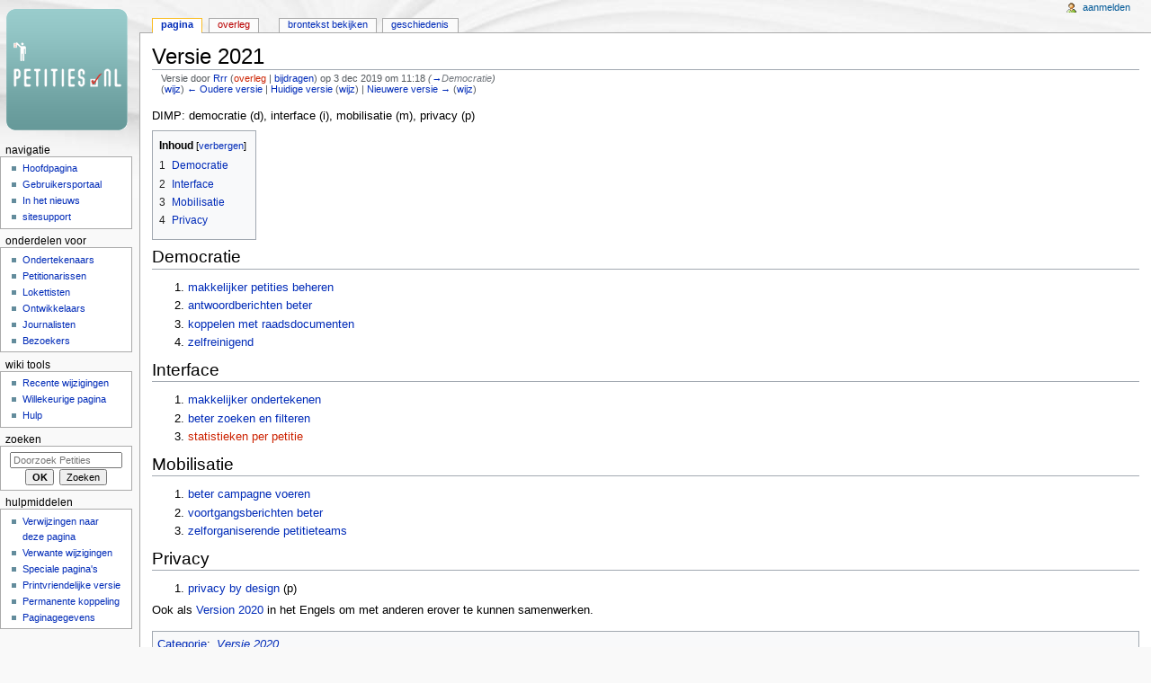

--- FILE ---
content_type: text/html; charset=UTF-8
request_url: https://handboek.petities.nl/mediawiki/index.php?title=Versie_2021&oldid=6397
body_size: 5089
content:
<!DOCTYPE html>
<html class="client-nojs" lang="nl" dir="ltr">
<head>
<meta charset="UTF-8"/>
<title>Versie 2021 - Petities</title>
<script>document.documentElement.className = document.documentElement.className.replace( /(^|\s)client-nojs(\s|$)/, "$1client-js$2" );</script>
<script>(window.RLQ=window.RLQ||[]).push(function(){mw.config.set({"wgCanonicalNamespace":"","wgCanonicalSpecialPageName":false,"wgNamespaceNumber":0,"wgPageName":"Versie_2021","wgTitle":"Versie 2021","wgCurRevisionId":6816,"wgRevisionId":6397,"wgArticleId":1999,"wgIsArticle":true,"wgIsRedirect":false,"wgAction":"view","wgUserName":null,"wgUserGroups":["*"],"wgCategories":["Versie 2020"],"wgBreakFrames":false,"wgPageContentLanguage":"nl","wgPageContentModel":"wikitext","wgSeparatorTransformTable":[",\t.",".\t,"],"wgDigitTransformTable":["",""],"wgDefaultDateFormat":"dmy","wgMonthNames":["","januari","februari","maart","april","mei","juni","juli","augustus","september","oktober","november","december"],"wgMonthNamesShort":["","jan","feb","mrt","apr","mei","jun","jul","aug","sep","okt","nov","dec"],"wgRelevantPageName":"Versie_2021","wgRelevantArticleId":1999,"wgRequestId":"3f0829619b108875190dcf67","wgIsProbablyEditable":false,"wgRelevantPageIsProbablyEditable":false,"wgRestrictionEdit":[],"wgRestrictionMove":[]});mw.loader.state({"site.styles":"ready","noscript":"ready","user.styles":"ready","user":"ready","user.options":"loading","user.tokens":"loading","mediawiki.legacy.shared":"ready","mediawiki.legacy.commonPrint":"ready","mediawiki.sectionAnchor":"ready","mediawiki.skinning.interface":"ready","mediawiki.skinning.content.externallinks":"ready","skins.monobook.styles":"ready"});mw.loader.implement("user.options@1vqgkzt",function($,jQuery,require,module){mw.user.options.set({"variant":"nl"});});mw.loader.implement("user.tokens@1dcnbjh",function ( $, jQuery, require, module ) {
mw.user.tokens.set({"editToken":"+\\","patrolToken":"+\\","watchToken":"+\\","csrfToken":"+\\"});/*@nomin*/

});mw.loader.load(["site","mediawiki.page.startup","mediawiki.user","mediawiki.hidpi","mediawiki.page.ready","mediawiki.toc","mediawiki.searchSuggest"]);});</script>
<link rel="stylesheet" href="/mediawiki/load.php?debug=false&amp;lang=nl&amp;modules=mediawiki.legacy.commonPrint%2Cshared%7Cmediawiki.sectionAnchor%7Cmediawiki.skinning.content.externallinks%7Cmediawiki.skinning.interface%7Cskins.monobook.styles&amp;only=styles&amp;skin=monobook"/>
<script async="" src="/mediawiki/load.php?debug=false&amp;lang=nl&amp;modules=startup&amp;only=scripts&amp;skin=monobook"></script>
<!--[if IE 6]><link rel="stylesheet" href="/mediawiki/skins/MonoBook/IE60Fixes.css?303" media="screen"/><![endif]--><!--[if IE 7]><link rel="stylesheet" href="/mediawiki/skins/MonoBook/IE70Fixes.css?303" media="screen"/><![endif]-->
<meta name="ResourceLoaderDynamicStyles" content=""/>
<meta name="generator" content="MediaWiki 1.30.2"/>
<meta name="robots" content="noindex,nofollow"/>
<link rel="shortcut icon" href="/favicon.ico"/>
<link rel="search" type="application/opensearchdescription+xml" href="/mediawiki/opensearch_desc.php" title="Petities (nl)"/>
<link rel="EditURI" type="application/rsd+xml" href="https://handboek.petities.nl/mediawiki/api.php?action=rsd"/>
<link rel="license" href="http://creativecommons.org/licenses/by-nc-sa/2.5/"/>
<link rel="alternate" type="application/atom+xml" title="Petities Atom-feed" href="/mediawiki/index.php?title=Speciaal:RecenteWijzigingen&amp;feed=atom"/>
<!--[if lt IE 9]><script src="/resources/lib/html5shiv/html5shiv.min.js"></script><![endif]-->
</head>
<body class="mediawiki ltr sitedir-ltr mw-hide-empty-elt ns-0 ns-subject page-Versie_2021 rootpage-Versie_2021 skin-monobook action-view"><div id="globalWrapper">
		<div id="column-content">
			<div id="content" class="mw-body" role="main">
				<a id="top"></a>
				
				<div class="mw-indicators mw-body-content">
</div>
				<h1 id="firstHeading" class="firstHeading" lang="nl">Versie 2021</h1>
				
				<div id="bodyContent" class="mw-body-content">
					<div id="siteSub">Uit Petities</div>
					<div id="contentSub"><div class="mw-revision"><div id="mw-revision-info">Versie door <a href="/wiki/Gebruiker:Rrr" class="mw-userlink" title="Gebruiker:Rrr"><bdi>Rrr</bdi></a> <span class="mw-usertoollinks">(<a href="/mediawiki/index.php?title=Overleg_gebruiker:Rrr&amp;action=edit&amp;redlink=1" class="new mw-usertoollinks-talk" title="Overleg gebruiker:Rrr (de pagina bestaat niet)">overleg</a> | <a href="/wiki/Speciaal:Bijdragen/Rrr" class="mw-usertoollinks-contribs" title="Speciaal:Bijdragen/Rrr">bijdragen</a>)</span> op 3 dec 2019 om 11:18 <span class="comment">(<a href="#Democratie">→</a>‎<span dir="auto"><span class="autocomment">Democratie</span></span>)</span></div><div id="mw-revision-nav">(<a href="/mediawiki/index.php?title=Versie_2021&amp;diff=prev&amp;oldid=6397" title="Versie 2021">wijz</a>) <a href="/mediawiki/index.php?title=Versie_2021&amp;direction=prev&amp;oldid=6397" title="Versie 2021">← Oudere versie</a> | <a href="/wiki/Versie_2021" title="Versie 2021">Huidige versie</a> (<a href="/mediawiki/index.php?title=Versie_2021&amp;diff=cur&amp;oldid=6397" title="Versie 2021">wijz</a>) | <a href="/mediawiki/index.php?title=Versie_2021&amp;direction=next&amp;oldid=6397" title="Versie 2021">Nieuwere versie →</a> (<a href="/mediawiki/index.php?title=Versie_2021&amp;diff=next&amp;oldid=6397" title="Versie 2021">wijz</a>)</div></div></div>
										<div id="jump-to-nav" class="mw-jump">Ga naar: <a href="#column-one">navigatie</a>, <a href="#searchInput">zoeken</a></div>

					<!-- start content -->
					<div id="mw-content-text" lang="nl" dir="ltr" class="mw-content-ltr"><div class="mw-parser-output"><p>DIMP: democratie (d), interface (i), mobilisatie (m), privacy (p)
</p>
<div id="toc" class="toc"><div class="toctitle"><h2>Inhoud</h2></div>
<ul>
<li class="toclevel-1 tocsection-1"><a href="#Democratie"><span class="tocnumber">1</span> <span class="toctext">Democratie</span></a></li>
<li class="toclevel-1 tocsection-2"><a href="#Interface"><span class="tocnumber">2</span> <span class="toctext">Interface</span></a></li>
<li class="toclevel-1 tocsection-3"><a href="#Mobilisatie"><span class="tocnumber">3</span> <span class="toctext">Mobilisatie</span></a></li>
<li class="toclevel-1 tocsection-4"><a href="#Privacy"><span class="tocnumber">4</span> <span class="toctext">Privacy</span></a></li>
</ul>
</div>

<h2><span class="mw-headline" id="Democratie">Democratie</span></h2>
<ol><li> <a href="/wiki/Makkelijker_petities_beheren" title="Makkelijker petities beheren">makkelijker petities beheren</a></li>
<li> <a href="/wiki/Antwoordberichten_beter" title="Antwoordberichten beter">antwoordberichten beter</a></li>
<li> <a href="/wiki/Koppelen_met_raadsdocumenten" title="Koppelen met raadsdocumenten">koppelen met raadsdocumenten</a></li>
<li> <a href="/wiki/Zelfreinigend" title="Zelfreinigend">zelfreinigend</a></li></ol>
<h2><span class="mw-headline" id="Interface">Interface</span></h2>
<ol><li> <a href="/wiki/Makkelijker_ondertekenen" title="Makkelijker ondertekenen">makkelijker ondertekenen</a></li>
<li> <a href="/wiki/Beter_zoeken_en_filteren" title="Beter zoeken en filteren">beter zoeken en filteren</a></li>
<li> <a href="/mediawiki/index.php?title=Statistieken_per_petitie&amp;action=edit&amp;redlink=1" class="new" title="Statistieken per petitie (de pagina bestaat niet)">statistieken per petitie</a></li></ol>
<h2><span class="mw-headline" id="Mobilisatie">Mobilisatie</span></h2>
<ol><li> <a href="/wiki/Beter_campagne_voeren" title="Beter campagne voeren">beter campagne voeren</a></li>
<li> <a href="/wiki/Voortgangsberichten_beter" title="Voortgangsberichten beter">voortgangsberichten beter</a></li>
<li> <a href="/wiki/Zelforganiserende_petitieteams" title="Zelforganiserende petitieteams">zelforganiserende petitieteams</a></li></ol>
<h2><span class="mw-headline" id="Privacy">Privacy</span></h2>
<ol><li> <a href="/wiki/Privacy_by_design" title="Privacy by design">privacy by design</a> (p)</li></ol>
<p>Ook als <a href="/wiki/Version_2020" title="Version 2020">Version 2020</a> in het Engels om met anderen erover te kunnen samenwerken.
</p>
<!-- 
NewPP limit report
Cached time: 20260121131342
Cache expiry: 86400
Dynamic content: false
CPU time usage: 0.007 seconds
Real time usage: 0.008 seconds
Preprocessor visited node count: 15/1000000
Preprocessor generated node count: 20/1000000
Post‐expand include size: 0/2097152 bytes
Template argument size: 0/2097152 bytes
Highest expansion depth: 2/40
Expensive parser function count: 0/100
-->
<!--
Transclusion expansion time report (%,ms,calls,template)
100.00%    0.000      1 -total
-->
</div></div><div class="printfooter">
Overgenomen van "<a dir="ltr" href="https://handboek.petities.nl/mediawiki/index.php?title=Versie_2021&amp;oldid=6397">https://handboek.petities.nl/mediawiki/index.php?title=Versie_2021&amp;oldid=6397</a>"</div>
					<div id="catlinks" class="catlinks" data-mw="interface"><div id="mw-normal-catlinks" class="mw-normal-catlinks"><a href="/wiki/Speciaal:Categorie%C3%ABn" title="Speciaal:Categorieën">Categorie</a>: <ul><li><a href="/wiki/Categorie:Versie_2020" class="mw-redirect" title="Categorie:Versie 2020">Versie 2020</a></li></ul></div></div>					<!-- end content -->
										<div class="visualClear"></div>
				</div>
			</div>
					</div>
		<div id="column-one">
			<h2>Navigatiemenu</h2>
					<div id="p-cactions" class="portlet" role="navigation">
			<h3>Weergaven</h3>

			<div class="pBody">
				<ul>
				<li id="ca-nstab-main" class="selected"><a href="/wiki/Versie_2021" title="Inhoudspagina bekijken [c]" accesskey="c">Pagina</a></li>
				<li id="ca-talk" class="new"><a href="/mediawiki/index.php?title=Overleg:Versie_2021&amp;action=edit&amp;redlink=1" rel="discussion" title="Overleg over deze pagina [t]" accesskey="t">Overleg</a></li>
				<li id="ca-viewsource"><a href="/mediawiki/index.php?title=Versie_2021&amp;action=edit&amp;oldid=6397" title="Deze pagina is beveiligd.&#10;U kunt wel de broncode bekijken. [e]" accesskey="e">Brontekst bekijken</a></li>
				<li id="ca-history"><a href="/mediawiki/index.php?title=Versie_2021&amp;action=history" title="Eerdere versies van deze pagina [h]" accesskey="h">Geschiedenis</a></li>
				</ul>
							</div>
		</div>
				<div class="portlet" id="p-personal" role="navigation">
				<h3>Persoonlijke instellingen</h3>

				<div class="pBody">
					<ul>
													<li id="pt-login"><a href="/mediawiki/index.php?title=Speciaal:Aanmelden&amp;returnto=Versie+2021&amp;returntoquery=oldid%3D6397" title="U wordt van harte uitgenodigd om aan te melden, maar dit is niet verplicht [o]" accesskey="o">Aanmelden</a></li>
											</ul>
				</div>
			</div>
			<div class="portlet" id="p-logo" role="banner">
				<a href="/wiki/Hoofdpagina" class="mw-wiki-logo" title="Naar de hoofdpagina gaan"></a>
			</div>
				<div class="generated-sidebar portlet" id="p-navigation" role="navigation">
		<h3>Navigatie</h3>
		<div class="pBody">
							<ul>
											<li id="n-mainpage"><a href="/wiki/Hoofdpagina" title="Naar de hoofdpagina gaan [z]" accesskey="z">Hoofdpagina</a></li>
											<li id="n-portal"><a href="/wiki/Petities:Gebruikersportaal" title="Informatie over het project: wat u kunt doen, waar u dingen kunt vinden">Gebruikersportaal</a></li>
											<li id="n-currentevents"><a href="/wiki/Petities:In_het_nieuws" title="Achtergrondinformatie over actuele zaken">In het nieuws</a></li>
											<li id="n-sitesupport"><a href="/wiki/Sitesupport-url">sitesupport</a></li>
									</ul>
					</div>
		</div>
		<div class="generated-sidebar portlet" id="p-onderdelen_voor" role="navigation">
		<h3>onderdelen voor</h3>
		<div class="pBody">
							<ul>
											<li id="n-Ondertekenaars"><a href="/wiki/Ondertekenaar">Ondertekenaars</a></li>
											<li id="n-Petitionarissen"><a href="/wiki/Petitionaris">Petitionarissen</a></li>
											<li id="n-Lokettisten"><a href="/wiki/Lokettist">Lokettisten</a></li>
											<li id="n-Ontwikkelaars"><a href="/wiki/Ontwikkelaars">Ontwikkelaars</a></li>
											<li id="n-Journalisten"><a href="/wiki/Journalist">Journalisten</a></li>
											<li id="n-Bezoekers"><a href="/wiki/Bezoeker">Bezoekers</a></li>
									</ul>
					</div>
		</div>
		<div class="generated-sidebar portlet" id="p-wiki_tools" role="navigation">
		<h3>wiki tools</h3>
		<div class="pBody">
							<ul>
											<li id="n-recentchanges"><a href="/wiki/Speciaal:RecenteWijzigingen" title="Een lijst met recente wijzigingen in deze wiki. [r]" accesskey="r">Recente wijzigingen</a></li>
											<li id="n-randompage"><a href="/wiki/Speciaal:Willekeurig" title="Een willekeurige pagina bekijken [x]" accesskey="x">Willekeurige pagina</a></li>
											<li id="n-help"><a href="https://www.mediawiki.org/wiki/Special:MyLanguage/Help:Contents" title="Hulpinformatie over deze wiki">Hulp</a></li>
									</ul>
					</div>
		</div>
			<div id="p-search" class="portlet" role="search">
			<h3><label for="searchInput">Zoeken</label></h3>

			<div id="searchBody" class="pBody">
				<form action="/mediawiki/index.php" id="searchform">
					<input type="hidden" name="title" value="Speciaal:Zoeken"/>
					<input type="search" name="search" placeholder="Doorzoek Petities" title="Doorzoek Petities [f]" accesskey="f" id="searchInput"/>
					<input type="submit" name="go" value="OK" title="Naar een pagina met deze naam gaan als deze bestaat" id="searchGoButton" class="searchButton"/>&#160;
						<input type="submit" name="fulltext" value="Zoeken" title="Alle pagina&#039;s op deze tekst doorzoeken" id="mw-searchButton" class="searchButton"/>
				</form>

							</div>
		</div>
			<div class="portlet" id="p-tb" role="navigation">
			<h3>Hulpmiddelen</h3>

			<div class="pBody">
				<ul>
											<li id="t-whatlinkshere"><a href="/wiki/Speciaal:VerwijzingenNaarHier/Versie_2021" title="Lijst met alle pagina&#039;s die naar deze pagina verwijzen [j]" accesskey="j">Verwijzingen naar deze pagina</a></li>
											<li id="t-recentchangeslinked"><a href="/wiki/Speciaal:RecenteWijzigingenGelinkt/Versie_2021" rel="nofollow" title="Recente wijzigingen in pagina&#039;s waar deze pagina naar verwijst [k]" accesskey="k">Verwante wijzigingen</a></li>
											<li id="t-specialpages"><a href="/wiki/Speciaal:SpecialePaginas" title="Lijst met alle speciale pagina&#039;s [q]" accesskey="q">Speciale pagina's</a></li>
											<li id="t-print"><a href="/mediawiki/index.php?title=Versie_2021&amp;oldid=6397&amp;printable=yes" rel="alternate" title="Printvriendelijke versie van deze pagina [p]" accesskey="p">Printvriendelijke versie</a></li>
											<li id="t-permalink"><a href="/mediawiki/index.php?title=Versie_2021&amp;oldid=6397" title="Permanente koppeling naar deze versie van de pagina">Permanente koppeling</a></li>
											<li id="t-info"><a href="/mediawiki/index.php?title=Versie_2021&amp;action=info" title="Meer informatie over deze pagina">Paginagegevens</a></li>
									</ul>
							</div>
		</div>
			</div><!-- end of the left (by default at least) column -->
		<div class="visualClear"></div>
					<div id="footer" role="contentinfo">
						<div id="f-copyrightico">
									<a href="http://creativecommons.org/licenses/by-nc-sa/2.5/"><img src="https://creativecommons.org/images/public/somerights20.png" alt="Attribution-Noncommercial-Share Alike 2.5 " width="88" height="31"/></a>
							</div>
					<div id="f-poweredbyico">
									<a href="//www.mediawiki.org/"><img src="/mediawiki/resources/assets/poweredby_mediawiki_88x31.png" alt="Powered by MediaWiki" srcset="/mediawiki/resources/assets/poweredby_mediawiki_132x47.png 1.5x, /mediawiki/resources/assets/poweredby_mediawiki_176x62.png 2x" width="88" height="31"/></a>
							</div>
					<ul id="f-list">
									<li id="copyright">De inhoud is beschikbaar onder de <a class="external" rel="nofollow" href="http://creativecommons.org/licenses/by-nc-sa/2.5/">Attribution-Noncommercial-Share Alike 2.5 </a> tenzij anders aangegeven.</li>
									<li id="privacy"><a href="/wiki/Petities:Privacybeleid" title="Petities:Privacybeleid">Privacybeleid</a></li>
									<li id="about"><a href="/wiki/Petities:Over" title="Petities:Over">Over Petities</a></li>
									<li id="disclaimer"><a href="/wiki/Petities:Algemeen_voorbehoud" title="Petities:Algemeen voorbehoud">Voorbehoud</a></li>
							</ul>
		</div>
		</div>
		<script>(window.RLQ=window.RLQ||[]).push(function(){mw.config.set({"wgPageParseReport":{"limitreport":{"cputime":"0.007","walltime":"0.008","ppvisitednodes":{"value":15,"limit":1000000},"ppgeneratednodes":{"value":20,"limit":1000000},"postexpandincludesize":{"value":0,"limit":2097152},"templateargumentsize":{"value":0,"limit":2097152},"expansiondepth":{"value":2,"limit":40},"expensivefunctioncount":{"value":0,"limit":100},"timingprofile":["100.00%    0.000      1 -total"]},"cachereport":{"timestamp":"20260121131342","ttl":86400,"transientcontent":false}}});});</script><script>(window.RLQ=window.RLQ||[]).push(function(){mw.config.set({"wgBackendResponseTime":264});});</script></body></html>
